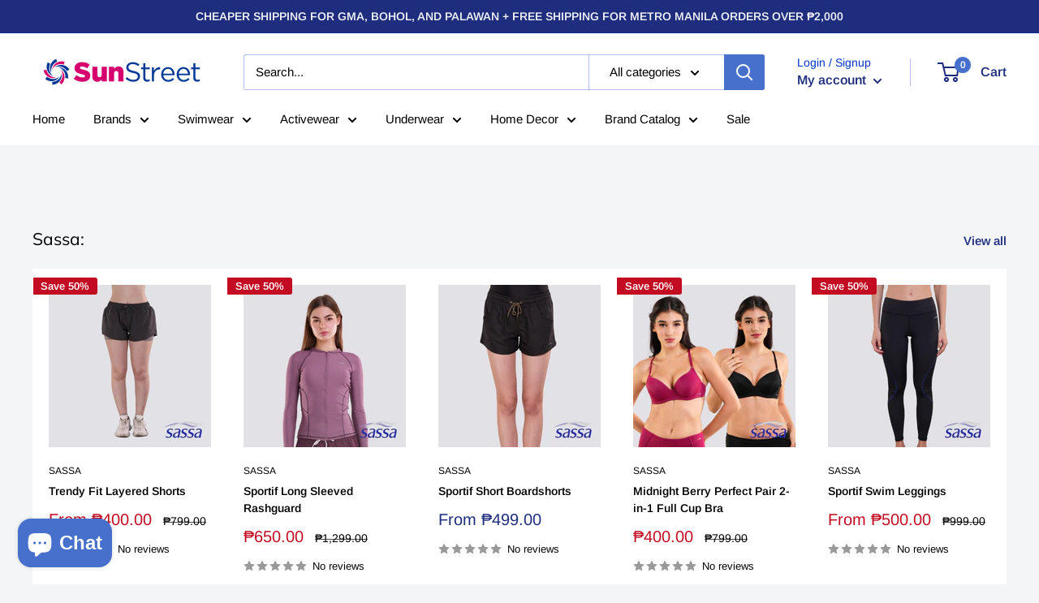

--- FILE ---
content_type: text/javascript
request_url: https://sunstreet.com.ph/cdn/shop/t/20/assets/custom.js?v=102476495355921946141657095812
body_size: -596
content:
//# sourceMappingURL=/cdn/shop/t/20/assets/custom.js.map?v=102476495355921946141657095812
